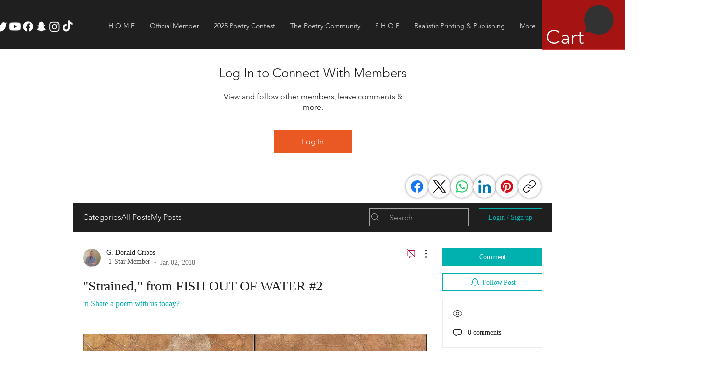

--- FILE ---
content_type: text/html; charset=utf-8
request_url: https://www.google.com/recaptcha/api2/aframe
body_size: 267
content:
<!DOCTYPE HTML><html><head><meta http-equiv="content-type" content="text/html; charset=UTF-8"></head><body><script nonce="OwWGvL1-cvYomexYyRN9sg">/** Anti-fraud and anti-abuse applications only. See google.com/recaptcha */ try{var clients={'sodar':'https://pagead2.googlesyndication.com/pagead/sodar?'};window.addEventListener("message",function(a){try{if(a.source===window.parent){var b=JSON.parse(a.data);var c=clients[b['id']];if(c){var d=document.createElement('img');d.src=c+b['params']+'&rc='+(localStorage.getItem("rc::a")?sessionStorage.getItem("rc::b"):"");window.document.body.appendChild(d);sessionStorage.setItem("rc::e",parseInt(sessionStorage.getItem("rc::e")||0)+1);localStorage.setItem("rc::h",'1769090613486');}}}catch(b){}});window.parent.postMessage("_grecaptcha_ready", "*");}catch(b){}</script></body></html>